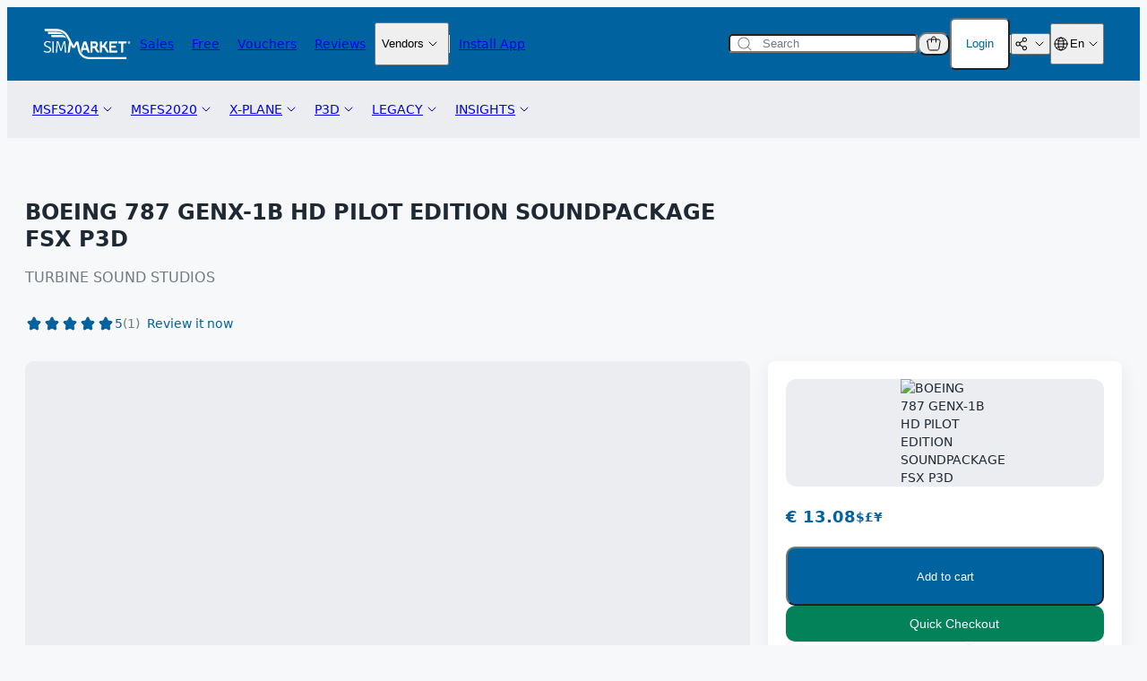

--- FILE ---
content_type: text/css
request_url: https://secure.simmarket.com/templates/twig/components/accountNavigation.css
body_size: 494
content:
.account-navigation {
  --component-padding-block: 16px;

  display: grid;
  grid-auto-flow: column;
  overflow-x: auto;
  -ms-overflow-style: none;
  scrollbar-width: none;
  background-color: var(--color-white);
  border: 1px solid var(--color-gray6);
  padding-inline: 20px;

  padding-top: var(--component-padding-block);
  padding-bottom: var(--component-padding-block);
}

.account-navigation::-webkit-scrollbar {
  display: none;
}

.account-navigation__nav {
  max-width: var(--container-width-md);
  margin-inline: auto;
  display: flex;
  gap: 20px;
}

.account-navigation__tab {
  display: flex;
  flex-direction: column;
  color: var(--color-gray3);
  transition: color var(--transition-duration);
}

.account-navigation__tab:hover {
  color: var(--color-gray2);
}

.account-navigation__tab.is-active {
  color: var(--color-blue1);
}

.account-navigation__tab-container {
  position: relative;
  white-space: nowrap;
}

.account-navigation__tab-indicator {
  position: absolute;
  bottom: calc(var(--component-padding-block) * -1);
  width: 100%;
  background-color: var(--color-blue1);
  height: 1px;
  opacity: 0;
  transition: opacity var(--transition-duration);
}

.account-navigation__tab.is-active ~ .account-navigation__tab-indicator {
  opacity: 1;
}

@media (min-width: 640px) {
  .account-navigation {
    padding-inline: var(--container-padding-inline-lg);
  }
}
